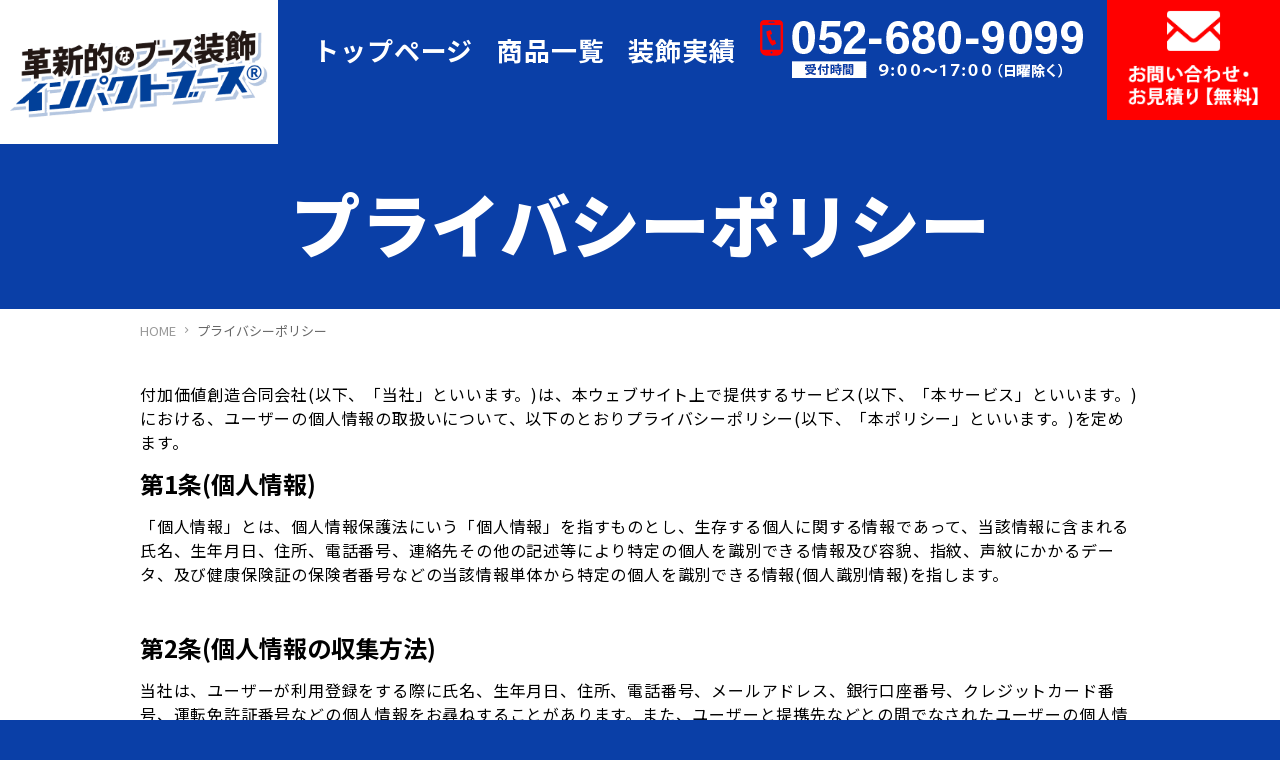

--- FILE ---
content_type: text/html; charset=UTF-8
request_url: https://fukakachi.biz/privacy-policy/
body_size: 10648
content:
<!DOCTYPE html>
<html lang="ja">
<head>
<meta charset="utf-8">
<meta http-equiv="X-UA-Compatible" content="IE=edge"/>
    
    
<title>プライバシーポリシー - 30m先からでも目立つ革新的なブース装飾インパクトブース30m先からでも目立つ革新的なブース装飾インパクトブース</title>
    
   
<!-- Google Tag Manager -->
<script>(function(w,d,s,l,i){w[l]=w[l]||[];w[l].push({'gtm.start':
new Date().getTime(),event:'gtm.js'});var f=d.getElementsByTagName(s)[0],
j=d.createElement(s),dl=l!='dataLayer'?'&l='+l:'';j.async=true;j.src=
'https://www.googletagmanager.com/gtm.js?id='+i+dl;f.parentNode.insertBefore(j,f);
})(window,document,'script','dataLayer','GTM-NDN9KXK4');</script>
<!-- End Google Tag Manager -->    
    
    
<script src="//code.jquery.com/jquery-3.2.1.min.js"></script>    
    
    
<link rel="stylesheet" href="https://fukakachi.biz/structure/wp-content/themes/t-corporate/css/normalize.css">
<link rel="stylesheet" href="https://fukakachi.biz/structure/wp-content/themes/t-corporate/css/style.css">
<script src="//ajax.googleapis.com/ajax/libs/jquery/1.10.2/jquery.min.js"></script>

<link rel="stylesheet" href="https://fukakachi.biz/structure/wp-content/themes/t-corporate/css/pc.css">
<script>
$(function() {
  const fh = document.getElementById('fixed-header');
  window.addEventListener('scroll', () => {
    if (window.pageYOffset > 400) {
      fh.classList.add('is-show');
    } else {
      fh.classList.remove('is-show');
    }
  });
});
</script>
  

  
    
    

		<!-- All in One SEO 4.6.2 - aioseo.com -->
		<meta name="description" content="付加価値創造合同会社(以下、「当社」といいます。)は、本ウェブサイト上で提供するサービス(以下、「本サービス」" />
		<meta name="robots" content="max-image-preview:large" />
		<link rel="canonical" href="https://fukakachi.biz/privacy-policy/" />
		<meta name="generator" content="All in One SEO (AIOSEO) 4.6.2" />
		<meta property="og:locale" content="ja_JP" />
		<meta property="og:site_name" content="30m先からでも目立つ革新的なブース装飾インパクトブース - 30メートル先からでも分かる目立つ壁全面に貼る布を活用した大きな文字とキャッチコピーのブース装飾で集客もUP！革新的なブース装飾インパクトブース" />
		<meta property="og:type" content="article" />
		<meta property="og:title" content="プライバシーポリシー - 30m先からでも目立つ革新的なブース装飾インパクトブース" />
		<meta property="og:description" content="付加価値創造合同会社(以下、「当社」といいます。)は、本ウェブサイト上で提供するサービス(以下、「本サービス」" />
		<meta property="og:url" content="https://fukakachi.biz/privacy-policy/" />
		<meta property="article:published_time" content="2023-11-01T00:32:00+00:00" />
		<meta property="article:modified_time" content="2023-11-01T04:49:22+00:00" />
		<meta name="twitter:card" content="summary_large_image" />
		<meta name="twitter:title" content="プライバシーポリシー - 30m先からでも目立つ革新的なブース装飾インパクトブース" />
		<meta name="twitter:description" content="付加価値創造合同会社(以下、「当社」といいます。)は、本ウェブサイト上で提供するサービス(以下、「本サービス」" />
		<script type="application/ld+json" class="aioseo-schema">
			{"@context":"https:\/\/schema.org","@graph":[{"@type":"BreadcrumbList","@id":"https:\/\/fukakachi.biz\/privacy-policy\/#breadcrumblist","itemListElement":[{"@type":"ListItem","@id":"https:\/\/fukakachi.biz\/#listItem","position":1,"name":"\u5bb6","item":"https:\/\/fukakachi.biz\/","nextItem":"https:\/\/fukakachi.biz\/privacy-policy\/#listItem"},{"@type":"ListItem","@id":"https:\/\/fukakachi.biz\/privacy-policy\/#listItem","position":2,"name":"\u30d7\u30e9\u30a4\u30d0\u30b7\u30fc\u30dd\u30ea\u30b7\u30fc","previousItem":"https:\/\/fukakachi.biz\/#listItem"}]},{"@type":"Organization","@id":"https:\/\/fukakachi.biz\/#organization","name":"\u30b5\u30a4\u30c8\u306e\u30bf\u30a4\u30c8\u30eb","url":"https:\/\/fukakachi.biz\/"},{"@type":"WebPage","@id":"https:\/\/fukakachi.biz\/privacy-policy\/#webpage","url":"https:\/\/fukakachi.biz\/privacy-policy\/","name":"\u30d7\u30e9\u30a4\u30d0\u30b7\u30fc\u30dd\u30ea\u30b7\u30fc - 30m\u5148\u304b\u3089\u3067\u3082\u76ee\u7acb\u3064\u9769\u65b0\u7684\u306a\u30d6\u30fc\u30b9\u88c5\u98fe\u30a4\u30f3\u30d1\u30af\u30c8\u30d6\u30fc\u30b9","description":"\u4ed8\u52a0\u4fa1\u5024\u5275\u9020\u5408\u540c\u4f1a\u793e(\u4ee5\u4e0b\u3001\u300c\u5f53\u793e\u300d\u3068\u3044\u3044\u307e\u3059\u3002)\u306f\u3001\u672c\u30a6\u30a7\u30d6\u30b5\u30a4\u30c8\u4e0a\u3067\u63d0\u4f9b\u3059\u308b\u30b5\u30fc\u30d3\u30b9(\u4ee5\u4e0b\u3001\u300c\u672c\u30b5\u30fc\u30d3\u30b9\u300d","inLanguage":"ja","isPartOf":{"@id":"https:\/\/fukakachi.biz\/#website"},"breadcrumb":{"@id":"https:\/\/fukakachi.biz\/privacy-policy\/#breadcrumblist"},"datePublished":"2023-11-01T09:32:00+09:00","dateModified":"2023-11-01T13:49:22+09:00"},{"@type":"WebSite","@id":"https:\/\/fukakachi.biz\/#website","url":"https:\/\/fukakachi.biz\/","name":"\u30b5\u30a4\u30c8\u306e\u30bf\u30a4\u30c8\u30eb","description":"30\u30e1\u30fc\u30c8\u30eb\u5148\u304b\u3089\u3067\u3082\u5206\u304b\u308b\u76ee\u7acb\u3064\u58c1\u5168\u9762\u306b\u8cbc\u308b\u5e03\u3092\u6d3b\u7528\u3057\u305f\u5927\u304d\u306a\u6587\u5b57\u3068\u30ad\u30e3\u30c3\u30c1\u30b3\u30d4\u30fc\u306e\u30d6\u30fc\u30b9\u88c5\u98fe\u3067\u96c6\u5ba2\u3082UP\uff01\u9769\u65b0\u7684\u306a\u30d6\u30fc\u30b9\u88c5\u98fe\u30a4\u30f3\u30d1\u30af\u30c8\u30d6\u30fc\u30b9","inLanguage":"ja","publisher":{"@id":"https:\/\/fukakachi.biz\/#organization"}}]}
		</script>
		<!-- All in One SEO -->

<style id='wp-img-auto-sizes-contain-inline-css' type='text/css'>
img:is([sizes=auto i],[sizes^="auto," i]){contain-intrinsic-size:3000px 1500px}
/*# sourceURL=wp-img-auto-sizes-contain-inline-css */
</style>
<style id='wp-block-library-inline-css' type='text/css'>
:root{--wp-block-synced-color:#7a00df;--wp-block-synced-color--rgb:122,0,223;--wp-bound-block-color:var(--wp-block-synced-color);--wp-editor-canvas-background:#ddd;--wp-admin-theme-color:#007cba;--wp-admin-theme-color--rgb:0,124,186;--wp-admin-theme-color-darker-10:#006ba1;--wp-admin-theme-color-darker-10--rgb:0,107,160.5;--wp-admin-theme-color-darker-20:#005a87;--wp-admin-theme-color-darker-20--rgb:0,90,135;--wp-admin-border-width-focus:2px}@media (min-resolution:192dpi){:root{--wp-admin-border-width-focus:1.5px}}.wp-element-button{cursor:pointer}:root .has-very-light-gray-background-color{background-color:#eee}:root .has-very-dark-gray-background-color{background-color:#313131}:root .has-very-light-gray-color{color:#eee}:root .has-very-dark-gray-color{color:#313131}:root .has-vivid-green-cyan-to-vivid-cyan-blue-gradient-background{background:linear-gradient(135deg,#00d084,#0693e3)}:root .has-purple-crush-gradient-background{background:linear-gradient(135deg,#34e2e4,#4721fb 50%,#ab1dfe)}:root .has-hazy-dawn-gradient-background{background:linear-gradient(135deg,#faaca8,#dad0ec)}:root .has-subdued-olive-gradient-background{background:linear-gradient(135deg,#fafae1,#67a671)}:root .has-atomic-cream-gradient-background{background:linear-gradient(135deg,#fdd79a,#004a59)}:root .has-nightshade-gradient-background{background:linear-gradient(135deg,#330968,#31cdcf)}:root .has-midnight-gradient-background{background:linear-gradient(135deg,#020381,#2874fc)}:root{--wp--preset--font-size--normal:16px;--wp--preset--font-size--huge:42px}.has-regular-font-size{font-size:1em}.has-larger-font-size{font-size:2.625em}.has-normal-font-size{font-size:var(--wp--preset--font-size--normal)}.has-huge-font-size{font-size:var(--wp--preset--font-size--huge)}.has-text-align-center{text-align:center}.has-text-align-left{text-align:left}.has-text-align-right{text-align:right}.has-fit-text{white-space:nowrap!important}#end-resizable-editor-section{display:none}.aligncenter{clear:both}.items-justified-left{justify-content:flex-start}.items-justified-center{justify-content:center}.items-justified-right{justify-content:flex-end}.items-justified-space-between{justify-content:space-between}.screen-reader-text{border:0;clip-path:inset(50%);height:1px;margin:-1px;overflow:hidden;padding:0;position:absolute;width:1px;word-wrap:normal!important}.screen-reader-text:focus{background-color:#ddd;clip-path:none;color:#444;display:block;font-size:1em;height:auto;left:5px;line-height:normal;padding:15px 23px 14px;text-decoration:none;top:5px;width:auto;z-index:100000}html :where(.has-border-color){border-style:solid}html :where([style*=border-top-color]){border-top-style:solid}html :where([style*=border-right-color]){border-right-style:solid}html :where([style*=border-bottom-color]){border-bottom-style:solid}html :where([style*=border-left-color]){border-left-style:solid}html :where([style*=border-width]){border-style:solid}html :where([style*=border-top-width]){border-top-style:solid}html :where([style*=border-right-width]){border-right-style:solid}html :where([style*=border-bottom-width]){border-bottom-style:solid}html :where([style*=border-left-width]){border-left-style:solid}html :where(img[class*=wp-image-]){height:auto;max-width:100%}:where(figure){margin:0 0 1em}html :where(.is-position-sticky){--wp-admin--admin-bar--position-offset:var(--wp-admin--admin-bar--height,0px)}@media screen and (max-width:600px){html :where(.is-position-sticky){--wp-admin--admin-bar--position-offset:0px}}

/*# sourceURL=wp-block-library-inline-css */
</style><style id='global-styles-inline-css' type='text/css'>
:root{--wp--preset--aspect-ratio--square: 1;--wp--preset--aspect-ratio--4-3: 4/3;--wp--preset--aspect-ratio--3-4: 3/4;--wp--preset--aspect-ratio--3-2: 3/2;--wp--preset--aspect-ratio--2-3: 2/3;--wp--preset--aspect-ratio--16-9: 16/9;--wp--preset--aspect-ratio--9-16: 9/16;--wp--preset--color--black: #000000;--wp--preset--color--cyan-bluish-gray: #abb8c3;--wp--preset--color--white: #ffffff;--wp--preset--color--pale-pink: #f78da7;--wp--preset--color--vivid-red: #cf2e2e;--wp--preset--color--luminous-vivid-orange: #ff6900;--wp--preset--color--luminous-vivid-amber: #fcb900;--wp--preset--color--light-green-cyan: #7bdcb5;--wp--preset--color--vivid-green-cyan: #00d084;--wp--preset--color--pale-cyan-blue: #8ed1fc;--wp--preset--color--vivid-cyan-blue: #0693e3;--wp--preset--color--vivid-purple: #9b51e0;--wp--preset--gradient--vivid-cyan-blue-to-vivid-purple: linear-gradient(135deg,rgb(6,147,227) 0%,rgb(155,81,224) 100%);--wp--preset--gradient--light-green-cyan-to-vivid-green-cyan: linear-gradient(135deg,rgb(122,220,180) 0%,rgb(0,208,130) 100%);--wp--preset--gradient--luminous-vivid-amber-to-luminous-vivid-orange: linear-gradient(135deg,rgb(252,185,0) 0%,rgb(255,105,0) 100%);--wp--preset--gradient--luminous-vivid-orange-to-vivid-red: linear-gradient(135deg,rgb(255,105,0) 0%,rgb(207,46,46) 100%);--wp--preset--gradient--very-light-gray-to-cyan-bluish-gray: linear-gradient(135deg,rgb(238,238,238) 0%,rgb(169,184,195) 100%);--wp--preset--gradient--cool-to-warm-spectrum: linear-gradient(135deg,rgb(74,234,220) 0%,rgb(151,120,209) 20%,rgb(207,42,186) 40%,rgb(238,44,130) 60%,rgb(251,105,98) 80%,rgb(254,248,76) 100%);--wp--preset--gradient--blush-light-purple: linear-gradient(135deg,rgb(255,206,236) 0%,rgb(152,150,240) 100%);--wp--preset--gradient--blush-bordeaux: linear-gradient(135deg,rgb(254,205,165) 0%,rgb(254,45,45) 50%,rgb(107,0,62) 100%);--wp--preset--gradient--luminous-dusk: linear-gradient(135deg,rgb(255,203,112) 0%,rgb(199,81,192) 50%,rgb(65,88,208) 100%);--wp--preset--gradient--pale-ocean: linear-gradient(135deg,rgb(255,245,203) 0%,rgb(182,227,212) 50%,rgb(51,167,181) 100%);--wp--preset--gradient--electric-grass: linear-gradient(135deg,rgb(202,248,128) 0%,rgb(113,206,126) 100%);--wp--preset--gradient--midnight: linear-gradient(135deg,rgb(2,3,129) 0%,rgb(40,116,252) 100%);--wp--preset--font-size--small: 13px;--wp--preset--font-size--medium: 20px;--wp--preset--font-size--large: 36px;--wp--preset--font-size--x-large: 42px;--wp--preset--spacing--20: 0.44rem;--wp--preset--spacing--30: 0.67rem;--wp--preset--spacing--40: 1rem;--wp--preset--spacing--50: 1.5rem;--wp--preset--spacing--60: 2.25rem;--wp--preset--spacing--70: 3.38rem;--wp--preset--spacing--80: 5.06rem;--wp--preset--shadow--natural: 6px 6px 9px rgba(0, 0, 0, 0.2);--wp--preset--shadow--deep: 12px 12px 50px rgba(0, 0, 0, 0.4);--wp--preset--shadow--sharp: 6px 6px 0px rgba(0, 0, 0, 0.2);--wp--preset--shadow--outlined: 6px 6px 0px -3px rgb(255, 255, 255), 6px 6px rgb(0, 0, 0);--wp--preset--shadow--crisp: 6px 6px 0px rgb(0, 0, 0);}:where(.is-layout-flex){gap: 0.5em;}:where(.is-layout-grid){gap: 0.5em;}body .is-layout-flex{display: flex;}.is-layout-flex{flex-wrap: wrap;align-items: center;}.is-layout-flex > :is(*, div){margin: 0;}body .is-layout-grid{display: grid;}.is-layout-grid > :is(*, div){margin: 0;}:where(.wp-block-columns.is-layout-flex){gap: 2em;}:where(.wp-block-columns.is-layout-grid){gap: 2em;}:where(.wp-block-post-template.is-layout-flex){gap: 1.25em;}:where(.wp-block-post-template.is-layout-grid){gap: 1.25em;}.has-black-color{color: var(--wp--preset--color--black) !important;}.has-cyan-bluish-gray-color{color: var(--wp--preset--color--cyan-bluish-gray) !important;}.has-white-color{color: var(--wp--preset--color--white) !important;}.has-pale-pink-color{color: var(--wp--preset--color--pale-pink) !important;}.has-vivid-red-color{color: var(--wp--preset--color--vivid-red) !important;}.has-luminous-vivid-orange-color{color: var(--wp--preset--color--luminous-vivid-orange) !important;}.has-luminous-vivid-amber-color{color: var(--wp--preset--color--luminous-vivid-amber) !important;}.has-light-green-cyan-color{color: var(--wp--preset--color--light-green-cyan) !important;}.has-vivid-green-cyan-color{color: var(--wp--preset--color--vivid-green-cyan) !important;}.has-pale-cyan-blue-color{color: var(--wp--preset--color--pale-cyan-blue) !important;}.has-vivid-cyan-blue-color{color: var(--wp--preset--color--vivid-cyan-blue) !important;}.has-vivid-purple-color{color: var(--wp--preset--color--vivid-purple) !important;}.has-black-background-color{background-color: var(--wp--preset--color--black) !important;}.has-cyan-bluish-gray-background-color{background-color: var(--wp--preset--color--cyan-bluish-gray) !important;}.has-white-background-color{background-color: var(--wp--preset--color--white) !important;}.has-pale-pink-background-color{background-color: var(--wp--preset--color--pale-pink) !important;}.has-vivid-red-background-color{background-color: var(--wp--preset--color--vivid-red) !important;}.has-luminous-vivid-orange-background-color{background-color: var(--wp--preset--color--luminous-vivid-orange) !important;}.has-luminous-vivid-amber-background-color{background-color: var(--wp--preset--color--luminous-vivid-amber) !important;}.has-light-green-cyan-background-color{background-color: var(--wp--preset--color--light-green-cyan) !important;}.has-vivid-green-cyan-background-color{background-color: var(--wp--preset--color--vivid-green-cyan) !important;}.has-pale-cyan-blue-background-color{background-color: var(--wp--preset--color--pale-cyan-blue) !important;}.has-vivid-cyan-blue-background-color{background-color: var(--wp--preset--color--vivid-cyan-blue) !important;}.has-vivid-purple-background-color{background-color: var(--wp--preset--color--vivid-purple) !important;}.has-black-border-color{border-color: var(--wp--preset--color--black) !important;}.has-cyan-bluish-gray-border-color{border-color: var(--wp--preset--color--cyan-bluish-gray) !important;}.has-white-border-color{border-color: var(--wp--preset--color--white) !important;}.has-pale-pink-border-color{border-color: var(--wp--preset--color--pale-pink) !important;}.has-vivid-red-border-color{border-color: var(--wp--preset--color--vivid-red) !important;}.has-luminous-vivid-orange-border-color{border-color: var(--wp--preset--color--luminous-vivid-orange) !important;}.has-luminous-vivid-amber-border-color{border-color: var(--wp--preset--color--luminous-vivid-amber) !important;}.has-light-green-cyan-border-color{border-color: var(--wp--preset--color--light-green-cyan) !important;}.has-vivid-green-cyan-border-color{border-color: var(--wp--preset--color--vivid-green-cyan) !important;}.has-pale-cyan-blue-border-color{border-color: var(--wp--preset--color--pale-cyan-blue) !important;}.has-vivid-cyan-blue-border-color{border-color: var(--wp--preset--color--vivid-cyan-blue) !important;}.has-vivid-purple-border-color{border-color: var(--wp--preset--color--vivid-purple) !important;}.has-vivid-cyan-blue-to-vivid-purple-gradient-background{background: var(--wp--preset--gradient--vivid-cyan-blue-to-vivid-purple) !important;}.has-light-green-cyan-to-vivid-green-cyan-gradient-background{background: var(--wp--preset--gradient--light-green-cyan-to-vivid-green-cyan) !important;}.has-luminous-vivid-amber-to-luminous-vivid-orange-gradient-background{background: var(--wp--preset--gradient--luminous-vivid-amber-to-luminous-vivid-orange) !important;}.has-luminous-vivid-orange-to-vivid-red-gradient-background{background: var(--wp--preset--gradient--luminous-vivid-orange-to-vivid-red) !important;}.has-very-light-gray-to-cyan-bluish-gray-gradient-background{background: var(--wp--preset--gradient--very-light-gray-to-cyan-bluish-gray) !important;}.has-cool-to-warm-spectrum-gradient-background{background: var(--wp--preset--gradient--cool-to-warm-spectrum) !important;}.has-blush-light-purple-gradient-background{background: var(--wp--preset--gradient--blush-light-purple) !important;}.has-blush-bordeaux-gradient-background{background: var(--wp--preset--gradient--blush-bordeaux) !important;}.has-luminous-dusk-gradient-background{background: var(--wp--preset--gradient--luminous-dusk) !important;}.has-pale-ocean-gradient-background{background: var(--wp--preset--gradient--pale-ocean) !important;}.has-electric-grass-gradient-background{background: var(--wp--preset--gradient--electric-grass) !important;}.has-midnight-gradient-background{background: var(--wp--preset--gradient--midnight) !important;}.has-small-font-size{font-size: var(--wp--preset--font-size--small) !important;}.has-medium-font-size{font-size: var(--wp--preset--font-size--medium) !important;}.has-large-font-size{font-size: var(--wp--preset--font-size--large) !important;}.has-x-large-font-size{font-size: var(--wp--preset--font-size--x-large) !important;}
/*# sourceURL=global-styles-inline-css */
</style>

<link rel='stylesheet' id='fancybox-css' href='https://fukakachi.biz/structure/wp-content/plugins/easy-fancybox/fancybox/1.5.4/jquery.fancybox.min.css?ver=6.9' type='text/css' media='screen' />
<script type="text/javascript" src="https://fukakachi.biz/structure/wp-includes/js/jquery/jquery.min.js?ver=3.7.1" id="jquery-core-js"></script>
<script type="text/javascript" src="https://fukakachi.biz/structure/wp-includes/js/jquery/jquery-migrate.min.js?ver=3.4.1" id="jquery-migrate-js"></script>
<link rel='shortlink' href='https://fukakachi.biz/?p=3' />
<link rel="icon" href="https://fukakachi.biz/structure/wp-content/uploads/2023/11/cropped-favicon2-32x32.png" sizes="32x32" />
<link rel="icon" href="https://fukakachi.biz/structure/wp-content/uploads/2023/11/cropped-favicon2-192x192.png" sizes="192x192" />
<link rel="apple-touch-icon" href="https://fukakachi.biz/structure/wp-content/uploads/2023/11/cropped-favicon2-180x180.png" />
<meta name="msapplication-TileImage" content="https://fukakachi.biz/structure/wp-content/uploads/2023/11/cropped-favicon2-270x270.png" />
    
    
</head>
<body class="privacy-policy wp-singular page-template-default page page-id-3 wp-theme-t-corporate pc" id="privacy-policy">

<!-- Google Tag Manager (noscript) -->
<noscript><iframe src="https://www.googletagmanager.com/ns.html?id=GTM-NDN9KXK4"
height="0" width="0" style="display:none;visibility:hidden"></iframe></noscript>
<!-- End Google Tag Manager (noscript) -->
    
<div id="wrap">

    
<header id="chead">
    
<p id="logo"><a href="https://fukakachi.biz/"><img src="https://fukakachi.biz/structure/wp-content/themes/t-corporate/images/logo.png" alt="30m先からでも目立つ革新的なブース装飾インパクトブース"/></a></p>   
    <ul id="gnav">
       <li class="nav-home"><a href="https://fukakachi.biz/">トップページ</a></li>
<li><a href="/#itemlist">商品一覧</a></li>
<li><a href="https://fukakachi.biz/results/">装飾実績</a></li>
        <li class="phone"><a href="tel:0526809099"><img src="https://fukakachi.biz/structure/wp-content/themes/t-corporate/images/head_phone.png" alt="052-680-9099"/></a></li>
       <li class="form"><a href="https://fukakachi.biz/contact/"><img src="https://fukakachi.biz/structure/wp-content/themes/t-corporate/images/head_mail.png" alt="お問い合わせ・お見積り【無料】"/></a> </li>
    </ul>    
</header>    
    
<div id="fixed-header">
    <p class="logo"><a href="https://fukakachi.biz/"><img src="https://fukakachi.biz/structure/wp-content/themes/t-corporate/images/logo_w.png" alt="30m先からでも目立つ革新的なブース装飾インパクトブース"/></a></p>
    <ul class="nav">
       <li class="nav-home"><a href="https://fukakachi.biz/">トップページ</a></li>
<li><a href="/#itemlist">商品一覧</a></li>
<li><a href="https://fukakachi.biz/results/">装飾実績</a></li>
        <li class="phone"><a href="tel:0526809099"><img src="https://fukakachi.biz/structure/wp-content/themes/t-corporate/images/head_phone.png" alt="052-680-9099"/></a></li>
       <li class="form"><a href="https://fukakachi.biz/contact/"><img src="https://fukakachi.biz/structure/wp-content/themes/t-corporate/images/head_mail.png" alt="お問い合わせ・お見積り【無料】"/></a> </li>
    </ul>
</div>
<div id="container">
<h1 id="ttl">プライバシーポリシー</h1><div class="breadcrumbs">
  <ul>
    <li><a href="https://fukakachi.biz/">HOME</a></li>
      
     <li>プライバシーポリシー</li>
  </ul>
</div>
<article id="content">
        <div class="post">
    <p>付加価値創造合同会社(以下、「当社」といいます。)は、本ウェブサイト上で提供するサービス(以下、「本サービス」といいます。)における、ユーザーの個人情報の取扱いについて、以下のとおりプライバシーポリシー(以下、「本ポリシー」といいます。)を定めます。</p>
<section>
	<h2>第1条(個人情報)</h2>
	<p>「個人情報」とは、個人情報保護法にいう「個人情報」を指すものとし、生存する個人に関する情報であって、当該情報に含まれる氏名、生年月日、住所、電話番号、連絡先その他の記述等により特定の個人を識別できる情報及び容貌、指紋、声紋にかかるデータ、及び健康保険証の保険者番号などの当該情報単体から特定の個人を識別できる情報(個人識別情報)を指します。</p>
</section>
<section>
	<h2>第2条(個人情報の収集方法)</h2>
	<p>当社は、ユーザーが利用登録をする際に氏名、生年月日、住所、電話番号、メールアドレス、銀行口座番号、クレジットカード番号、運転免許証番号などの個人情報をお尋ねすることがあります。また、ユーザーと提携先などとの間でなされたユーザーの個人情報を含む取引記録や決済に関する情報を、当社の提携先(情報提供元、広告主、広告配信先などを含みます。以下、｢提携先｣といいます。)などから収集することがあります。</p>
</section>
<section>
	<h2>第3条(個人情報を収集・利用する目的)</h2>
	<p>当社が個人情報を収集・利用する目的は、以下のとおりです。</p>
	<ul>
		<li>当社サービスの提供・運営のため<br>
			ユーザーからのお問い合わせに回答するため(本人確認を行うことを含む)</li>
		<li>ユーザーが利用中のサービスの新機能、更新情報、キャンペーン等及び当社が提供する他のサービスの案内のメールを送付するため</li>
		<li>メンテナンス、重要なお知らせなど必要に応じたご連絡のため</li>
		<li>利用規約に違反したユーザーや、不正・不当な目的でサービスを利用しようとするユーザーの特定をし、ご利用をお断りするため</li>
		<li>ユーザーにご自身の登録情報の閲覧や変更、削除、ご利用状況の閲覧を行っていただくため</li>
		<li>有料サービスにおいて、ユーザーに利用料金を請求するため</li>
		<li>上記の利用目的に付随する目的</li>
	</ul>
</section>
<section>
	<h2>第4条(利用目的の変更)</h2>
	<p>当社は、利用目的が変更前と関連性を有すると合理的に認められる場合に限り、個人情報の利用目的を変更するものとします。<br>
		利用目的の変更を行った場合には、変更後の目的について、当社所定の方法により、ユーザーに通知し、または本ウェブサイト上に公表するものとします。</p>
</section>
<section>
	<h2>第5条(個人情報の第三者提供)</h2>
	<p>当社は、次に掲げる場合を除いて、あらかじめユーザーの同意を得ることなく、第三者に個人情報を提供することはありません。ただし、個人情報保護法その他の法令で認められる場合を除きます。</p>
	<ul>
		<li>人の生命、身体または財産の保護のために必要がある場合であって、本人の同意を得ることが困難であるとき</li>
		<li>公衆衛生の向上または児童の健全な育成の推進のために特に必要がある場合であって、本人の同意を得ることが困難であるとき</li>
		<li>国の機関もしくは地方公共団体またはその委託を受けた者が法令の定める事務を遂行することに対して協力する必要がある場合であって、本人の同意を得ることにより当該事務の遂行に支障を及ぼすおそれがあるとき</li>
		<li>予め次の事項を告知あるいは公表し、かつ当社が個人情報保護委員会に届出をしたとき
			<ul>
				<li>利用目的に第三者への提供を含むこと</li>
				<li>第三者に提供されるデータの項目</li>
				<li>第三者への提供の手段または方法</li>
				<li>本人の求めに応じて個人情報の第三者への提供を停止すること</li>
			</ul>
		</li>
	</ul>
	<section>
		<h3>本人の求めを受け付ける方法</h3>
		<p>前項の定めにかかわらず、次に掲げる場合には、当該情報の提供先は第三者に該当しないものとします。</p>
		<ul>
			<li>当社が利用目的の達成に必要な範囲内において個人情報の取扱いの全部または一部を委託する場合</li>
			<li>合併その他の事由による事業の承継に伴って個人情報が提供される場合</li>
		</ul>
		<p>個人情報を特定の者との間で共同して利用する場合であって、その旨並びに共同して利用される個人情報の項目、共同して利用する者の範囲、利用する者の利用目的および当該個人情報の管理について責任を有する者の氏名または名称について、あらかじめ本人に通知し、または本人が容易に知り得る状態に置いた場合</p>
	</section>
</section>
<section>
	<h2>第6条(個人情報の開示)</h2>
	<p>当社は、本人から個人情報の開示を求められたときは、本人に対し、遅滞なくこれを開示します。ただし、開示することにより次のいずれかに該当する場合は、その全部または一部を開示しないこともあり、開示しない決定をした場合には、その旨を遅滞なく通知します。なお、個人情報の開示に際しては、1件あたり1、000円の手数料を申し受けます。</p>
	<ul>
		<li>本人または第三者の生命、身体、財産その他の権利利益を害するおそれがある場合</li>
		<li>当社の業務の適正な実施に著しい支障を及ぼすおそれがある場合</li>
		<li>その他法令に違反することとなる場合</li>
	</ul>
	<p>前項の定めにかかわらず、履歴情報および特性情報などの個人情報以外の情報については、原則として開示いたしません。</p>
</section>
<section>
	<h2>第7条(個人情報の訂正および削除)</h2>
	<p>ユーザーは、当社の保有する自己の個人情報が誤った情報である場合には、当社が定める手続きにより、当社に対して個人情報の訂正、追加または削除(以下、「訂正等」といいます。)を請求することができます。</p>
	<ul>
		<li>当社は、ユーザーから前項の請求を受けてその請求に応じる必要があると判断した場合には、遅滞なく、当該個人情報の訂正等を行うものとします。</li>
		<li>当社は、前項の規定に基づき訂正等を行った場合、または訂正等を行わない旨の決定をしたときは遅滞なく、これをユーザーに通知します。</li>
	</ul>
</section>
<section>
	<h2>第8条(個人情報の利用停止等)</h2>
	<p>当社は、本人から、個人情報が、利用目的の範囲を超えて取り扱われているという理由、または不正の手段により取得されたものであるという理由により、その利用の停止または消去(以下、「利用停止等」といいます。)を求められた場合には、遅滞なく必要な調査を行います。</p>
	<p>前項の調査結果に基づき、その請求に応じる必要があると判断した場合には、遅滞なく、当該個人情報の利用停止等を行います。</p>
	<p>当社は、前項の規定に基づき利用停止等を行った場合、または利用停止等を行わない旨の決定をしたときは、遅滞なく、これをユーザーに通知します。</p>
	<p>前2項にかかわらず、利用停止等に多額の費用を有する場合その他利用停止等を行うことが困難な場合であって、ユーザーの権利利益を保護するために必要なこれに代わるべき措置をとれる場合は、この代替策を講じるものとします。</p>
</section>
<section>
	<h2>第9条(プライバシーポリシーの変更)</h2>
	<p>本ポリシーの内容は、法令その他本ポリシーに別段の定めのある事項を除いて、ユーザーに通知することなく、変更することができるものとします。</p>
	<p>当社が別途定める場合を除いて、変更後のプライバシーポリシーは、本ウェブサイトに掲載したときから効力を生じるものとします。</p>
</section>
<section>
	<h2>第10条(お問い合わせ窓口)</h2>
	<p>本ポリシーに関するお問い合わせは、下記の窓口までお願いいたします。</p>
	<p><strong>付加価値創造合同会社</strong><br>
		〒466-0037　名古屋市昭和区恵方町二丁目36番地<br>
		TEL：<a href="tel:0526809099">052-680-9099</a><br>
		FAX：052-846-2578<br>
	MAIL：<a href="mailto:infos@fukakachi.biz">infos@fukakachi.biz</a>	</p>
</section>  </div>
    </article>
</div>
<footer>
    <div id="foot">
    <address>
        <img class="logo" src="https://fukakachi.biz/structure/wp-content/themes/t-corporate/images/logo_w.png" alt="30m先からでも目立つ革新的なブース装飾インパクトブース"/>
    <p><span class="cat">運営会社</span><strong>付加価値創造合同会社</strong></p>
        <p>〒466-0037 愛知県名古屋市昭和区恵方町二丁目36番地</p>
    <ul class="contact">
            <li class="phone">
                <a href="tel:0526809099" class="phone"><img src="https://fukakachi.biz/structure/wp-content/themes/t-corporate/images/head_phone.png" alt="052-680-9099"/></a>
                </li>
       <li class="form"><a href="https://fukakachi.biz/contact/"><img src="https://fukakachi.biz/structure/wp-content/themes/t-corporate/images/foot_form.png" alt="お問い合わせ・お見積り【無料】"/></a> </li>
    </ul>
        </address>
        
        <nav id="fnav">
    <ul class="fnav"><li class="nav-home"><a href="https://fukakachi.biz/">トップページ</a></li>
<li><a href="/#itemlist">商品一覧</a></li>
<li><a href="https://fukakachi.biz/results/">装飾実績</a></li>
<li class="nav-news"><a href="https://fukakachi.biz/news/">新着情報</a></li>
<li class="nav-about"><a href="https://fukakachi.biz/about/">会社概要</a></li>
<li class="current nav-privacy-policy"><a rel="privacy-policy" href="https://fukakachi.biz/privacy-policy/" aria-current="page">プライバシーポリシー</a></li>
</ul></nav>   
        
    </div>
    <p id="copy">&copy; 付加価値創造合同会社</p>
</footer>


   



</div>

<script type="speculationrules">
{"prefetch":[{"source":"document","where":{"and":[{"href_matches":"/*"},{"not":{"href_matches":["/structure/wp-*.php","/structure/wp-admin/*","/structure/wp-content/uploads/*","/structure/wp-content/*","/structure/wp-content/plugins/*","/structure/wp-content/themes/t-corporate/*","/*\\?(.+)"]}},{"not":{"selector_matches":"a[rel~=\"nofollow\"]"}},{"not":{"selector_matches":".no-prefetch, .no-prefetch a"}}]},"eagerness":"conservative"}]}
</script>
<script type="text/javascript" src="https://fukakachi.biz/structure/wp-content/plugins/easy-fancybox/fancybox/1.5.4/jquery.fancybox.min.js?ver=6.9" id="jquery-fancybox-js"></script>
<script type="text/javascript" id="jquery-fancybox-js-after">
/* <![CDATA[ */
var fb_timeout, fb_opts={'overlayShow':true,'hideOnOverlayClick':true,'showCloseButton':true,'margin':20,'enableEscapeButton':true,'autoScale':true };
if(typeof easy_fancybox_handler==='undefined'){
var easy_fancybox_handler=function(){
jQuery([".nolightbox","a.wp-block-fileesc_html__button","a.pin-it-button","a[href*='pinterest.com\/pin\/create']","a[href*='facebook.com\/share']","a[href*='twitter.com\/share']"].join(',')).addClass('nofancybox');
jQuery('a.fancybox-close').on('click',function(e){e.preventDefault();jQuery.fancybox.close()});
/* IMG */
var fb_IMG_select=jQuery('a[href*=".jpg" i]:not(.nofancybox,li.nofancybox>a),area[href*=".jpg" i]:not(.nofancybox),a[href*=".png" i]:not(.nofancybox,li.nofancybox>a),area[href*=".png" i]:not(.nofancybox),a[href*=".webp" i]:not(.nofancybox,li.nofancybox>a),area[href*=".webp" i]:not(.nofancybox)');
fb_IMG_select.addClass('fancybox image');
var fb_IMG_sections=jQuery('.gallery,.wp-block-gallery,.tiled-gallery,.wp-block-jetpack-tiled-gallery');
fb_IMG_sections.each(function(){jQuery(this).find(fb_IMG_select).attr('rel','gallery-'+fb_IMG_sections.index(this));});
jQuery('a.fancybox,area.fancybox,.fancybox>a').each(function(){jQuery(this).fancybox(jQuery.extend(true,{},fb_opts,{'transitionIn':'elastic','transitionOut':'elastic','opacity':false,'hideOnContentClick':false,'titleShow':true,'titlePosition':'outside','titleFromAlt':true,'showNavArrows':true,'enableKeyboardNav':true,'cyclic':false}))});
};};
var easy_fancybox_auto=function(){setTimeout(function(){jQuery('a#fancybox-auto,#fancybox-auto>a').first().trigger('click')},1000);};
jQuery(easy_fancybox_handler);jQuery(document).on('post-load',easy_fancybox_handler);
jQuery(easy_fancybox_auto);
//# sourceURL=jquery-fancybox-js-after
/* ]]> */
</script>
<script type="text/javascript" src="https://fukakachi.biz/structure/wp-content/plugins/easy-fancybox/vendor/jquery.easing.min.js?ver=1.4.1" id="jquery-easing-js"></script>
</body></html>

--- FILE ---
content_type: text/css
request_url: https://fukakachi.biz/structure/wp-content/themes/t-corporate/css/style.css
body_size: 4024
content:
@import url("https://fonts.googleapis.com/css2?family=Noto+Sans+JP:wght@400;600;700;900&display=swap");@font-face{font-family:'icomoon';src:url("../fonts/icomoon.ttf") format("truetype");font-weight:normal;font-style:normal}html{scroll-behavior:smooth}body{color:#000;word-wrap:break-word;overflow-wrap:break-word;font-size:16px;text-align:center;line-height:1.5;letter-spacing:0.05em;margin:0;padding:0;font-family:'Noto Sans JP', -apple-system, blinkMacSystemFont ,'游ゴシック', '游ゴシック体', 'Yu Gothic', YuGothic ,'ヒラギノ角ゴ ProN','Hiragino Kaku Gothic ProN','メイリオ', Meiryo,Osaka,'ＭＳ Ｐゴシック','MS PGothic',sans-serif;background:#0a3fa7}a{text-decoration:none}a:hover{color:#666666;text-decoration:none}a:hover img{opacity:0.8;filter:alpha(opacity=80);-ms-filter:"alpha( opacity=80 )";background:none !important}#wrap{overflow:hidden;background:#fff}img{max-width:100%;height:auto;width:auto;vertical-align:bottom}article section:after,article div:after,#home .feed .data:after,.feed a:after,.feed_box:after{content:'';display:block;clear:both}.hidden{overflow:hidden}body #ttl{line-height:1.1;color:#fff;font-weight:900;background:#0a3fa7}body h1,body h2,body h3,body h4,body h5,body h6,body .catch,body .flow p.ttl,body .ttl_catch,body dt,body .ttl1,body .ttl2,body .ttl3,body .ttl4,body .ttl5,body .ttl6,body strong,body .name,body .price{clear:none;font-weight:700;letter-spacing:0;line-height:1.2}body article .center{text-align:center !important}body article .post a{text-decoration:underline}body article .post a:hover{text-decoration:none}body article p:not([class]),body article table:not([class]),body article ul:not([class]),body article ol:not([class]),body article dl:not([class]){text-align:left}body article p:not([class]):not(:last-child),body article table:not([class]):not(:last-child),body article ul:not([class]):not(:last-child),body article ol:not([class]):not(:last-child),body article dl:not([class]):not(:last-child){margin-bottom:16px}body article section:not(:last-child):not([class*="tmb"]):not([class*="__item"]),body article div:not(:last-child):not([class*="tmb"]):not([class*="__item"]){margin-bottom:48px}body article>section,body article>div{margin-bottom:0}body article .right{text-align:right !important}body article .red{color:#0a3fa7}body article .orange{color:#ff4200}body article .green{color:#0F9D58}body article .blue{color:#4285F4}body article .yellow{color:#F4B400}body article .post{text-align:left}body article img.retina{zoom:0.5}body article .clear{clear:both}body article .price{text-align:right !important;color:red;font-size:40px}body article .price .tax{font-size:60%}body article .line_box{padding:15px;border:1px solid #ccc;margin-bottom:10px;overflow:hidden}body article h1 span,body article h2 span,body article h3 span,body article h4 span,body article h5 span,body article h6 span,body article .catch span,body article .flow p.ttl span,body article .ttl_catch span,body article dt span,body article .ttl1 span,body article .ttl2 span,body article .ttl3 span,body article .ttl4 span,body article .ttl5 span,body article .ttl6 span,body article strong span{font-weight:700}body article h1.ttl_line,body article h2.ttl_line,body article h3.ttl_line,body article h4.ttl_line,body article h5.ttl_line,body article h6.ttl_line{ext-align:left;font-size:120%;padding:10px 0;color:#0a3fa7;border:1px solid #0a3fa7;border-left:none;border-right:none;margin-bottom:10px}body article .outline_ttl{letter-spacing:0em;text-align:left;color:#fff;background:#0a3fa7}body article .option_ttl{text-align:left;background:#ccffff;border-left:6px solid #0a3fa7}body article .option_ttl_line{font-size:120%;padding:10px 0;color:#0a3fa7;border:1px solid #0a3fa7;border-left:none;border-right:none;margin-bottom:15px}body article dl.ttl_line dt{text-align:left;font-size:120%;padding:10px 0;color:#0a3fa7;border:1px solid #0a3fa7;border-left:none;border-right:none;margin-bottom:10px}body article dl.ttl_line dd{margin-bottom:24px}body article .catch{line-height:1.2;text-align:left}body article a[class^="btn__"]{width:450px;max-width:100%;text-decoration:none;font-weight:bold;display:block;margin:0 auto;border-radius:900px;position:relative}body article a[class^="btn__"]:after{position:absolute;font-weight:normal;font-family:'icomoon' !important;content:'\eeae';-webkit-font-smoothing:antialiased;-moz-osx-font-smoothing:grayscale;top:50%;transform:translateY(-50%);-webkit-transform:translateY(-50%)}body article a.btn__more{color:#fff;background:#0a3fa7}body article a.bnr{display:block}body article .frame{padding:15px 5%;border:1px solid #e3e3e3}body article .memo{font-size:90%}body article p.note,body article span.note{text-align:left;padding-left:1.2em;position:relative;margin-bottom:8px;color:#666;font-size:90%}body article p.note:before,body article span.note:before{position:absolute;left:0;top:0;content:'※';-webkit-font-smoothing:antialiased;-moz-osx-font-smoothing:grayscale}body article ul.note{position:relative}body article ul.note li{text-align:left;color:#666;font-size:90%;padding-left:1.2em;line-height:1.1;text-align:left;position:relative;margin-bottom:8px}body article ul.note li:before{position:absolute;left:0;top:0;content:'※';-webkit-font-smoothing:antialiased;-moz-osx-font-smoothing:grayscale}body article div.gallery{margin-bottom:0 !important}body article div.gallery a{display:block}body article div.gallery img{border:none !important}body article div.gallery dl dt{text-align:center}body article div.gallery .gallery-item{padding:0 1.875% 2.5%;clear:none !important}body article div.gallery .gallery-caption{text-align:left;padding:8px 0 0}body article .wp-caption{max-width:100% !important}body article ul:not([class]){list-style-type:disc;padding-left:1.5em}body article ul:not([class]) li{padding:2px 0}body article ul:not([class]) li ul{list-style-type:circle}body article ul:not([class]) li ul ul{list-style-type:square}body article ol:not([class]){list-style-type:decimal;padding-left:1.5em}body article ol:not([class]) li{padding:2px 0}body article ol:not([class]) li ol{list-style:lower-roman}body article dl dd{text-align:left}body article .block2{text-align:left;letter-spacing:-.4em;margin:0 auto}body article .block2>*{margin-bottom:16px;text-align:center;width:48%;margin-right:4%;letter-spacing:normal;display:inline-block;vertical-align:top}body article .block2>*:nth-child(2n+2){margin-right:0}body article .block3{text-align:left;letter-spacing:-.4em;margin:0 auto}body article .block3>*{margin-bottom:16px;text-align:center;width:31%;margin-right:3.5%;letter-spacing:normal;display:inline-block;vertical-align:top}body article .block3>*:nth-child(3n+3){margin-right:0}body article .block4{text-align:left;letter-spacing:-.4em;margin:0 auto}body article .block4>*{margin-bottom:10px;text-align:center;width:23.5%;margin-right:2%;letter-spacing:normal;display:inline-block;vertical-align:top}body article .block4>*:nth-child(4n+4){margin-right:0}body article .block5{text-align:left;letter-spacing:-.4em;margin:0 auto}body article .block5>*{margin-bottom:10px;text-align:center;width:18.4%;margin-right:2%;letter-spacing:normal;display:inline-block;vertical-align:top}body article .block5>*:nth-child(5n+5){margin-right:0}body article table:not([class]),body article table.block,body article table.scroll{margin-bottom:16px;text-align:left;border-bottom:1px solid #ccc}body article table:not([class]) tr,body article table.block tr,body article table.scroll tr{border-top:1px solid #ccc}body article table:not([class]) th,body article table:not([class]) td,body article table.block th,body article table.block td,body article table.scroll th,body article table.scroll td{padding:16px}body article table:not([class]) th,body article table.block th,body article table.scroll th{background:#f2f2f2}body article table.scroll{width:100%}body article dl.faq_loop{border:1px solid #ccc;padding:10px 15px}body article dl.faq_loop:not(:last-child){margin-bottom:16px}body article dl.faq_loop dt{font-weight:bold;font-size:120%;position:relative;padding-left:1.3em;padding-bottom:10px;border-bottom:1px dotted #ccc;margin-bottom:10px}body article dl.faq_loop dt:before{color:#0a3fa7;position:absolute;left:0;top:0;content:"Ｑ"}body article form table p{margin:8px 0 0 !important}body article form tr.req th{padding-right:56px;position:relative}body article form tr.req th:after{font-weight:normal;padding:5px;font-size:13px;line-height:1.1;color:#fff;background:#0a3fa7;position:absolute;content:'必須';right:8px;top:50%;transform:translateY(-50%);-webkit-transform:translateY(-50%);border-radius:4px}body article form .btn{text-align:center !important;letter-spacing:-.4em}body article form .btn>*{display:inline-block;letter-spacing:normal}body article form .btn input{font-weight:bold;padding:0 16px;line-height:3em;border:2px solid #dddddd;background:#ffffff;background:-moz-linear-gradient(top, #fff 0%, #e5e0d9 100%);background:-webkit-linear-gradient(top, #fff 0%, #e5e0d9 100%);background:linear-gradient(to bottom, #fff 0%, #e5e0d9 100%);filter:progid:DXImageTransform.Microsoft.gradient( startColorstr='#ffffff', endColorstr='#e5e0d9', GradientType=0);border-radius:4px;-webkit-border-radius:4px;-moz-border-radius:4px}body#contact article form dl.form dt{padding:8px 0}body#contact article form dl.form dt.req:after{margin-left:8px;font-weight:normal;padding:4px 8px;font-size:13px;line-height:1;color:#fff;background:red;content:'必須';border-radius:4px}body#contact article form p.pp{padding:15px 5%;text-align:center;background:#e8f0fe}body#contact article .mw_wp_form_confirm p.pp{display:none !important}body#contact article #privacy{padding:15px;border:1px solid #e3e3e3;background:#eeeeee}body#contact article #privacy h2{font-size:22px}body#contact article #privacy .c_scroll{font-size:13px;overflow-y:scroll;height:15em;background:#fff;padding:15px 5%}body#contact article #privacy .c_scroll dl.privacy dt{font-size:15px;margin-top:16px;margin-bottom:5px}body#contact article #privacy .c_scroll dl.privacy dt:first-child{margin-top:0}body.page-template-template-service #item-ttl{font-weight:900}body.page-template-template-service #outline .outline_ttl1{letter-spacing:0em;text-align:left;color:#fff;background:#0a3fa7}body#home #main{background:#0056ff}body#home article section:not(:last-child):not(.tmb),body#home article div:not(:last-child):not(.tmb){margin-bottom:0}body#home article section h2{color:#0a3fa7;line-height:1.1;letter-spacing:0em;font-weight:900}body#home article #page_content>section:nth-child(even){background:#f2f2f2}body#home article #check p{text-align:center}body#home article #concept .concept__inner section:not(:last-child):not(.tmb),body#home article #concept .concept__inner div:not(:last-child):not(.tmb){margin-bottom:48px}body#home article #concept .concept__inner .txt{font-weight:600}body#home article #concept .concept__inner .txt h3{text-align:left;color:#0a3fa7;line-height:1.1;letter-spacing:0em;font-weight:900}@keyframes infinity-scroll-left{from{transform:translateX(0)}to{transform:translateX(-100%)}}body#home article .l-scroll .l-scroll_wrap{display:flex;overflow:hidden;gap:0;margin:0}body#home article .l-scroll .l-scroll_wrap .l-scroll_list{padding:0;display:flex;list-style:none;animation:infinity-scroll-left 95s infinite linear 0.5s both}body#home article .l-scroll .l-scroll_wrap .l-scroll_list li{padding:0;width:500px}body#home article .l-scroll .l-scroll_wrap .l-scroll_list li img{width:100%}body#home article #itemlist .itemlist__list h2,body#home article #itemlist .itemlist__list h3,body#home article #itemlist .itemlist__list .ttl{font-weight:700;line-height:1.1;letter-spacing:0em}body#home article #itemlist .itemlist__list .item_box{font-weight:600}body#home article #itemlist .itemlist__list .item_box a{display:block;color:#000}body#home article #itemlist .itemlist__list .item_box a .ttl{color:#fff;position:relative}body#home article #itemlist .itemlist__list .item_box a .ttl:before{color:#fff;position:absolute;font-weight:normal;font-family:'icomoon' !important;content:'\eeae';-webkit-font-smoothing:antialiased;-moz-osx-font-smoothing:grayscale}body#home article #itemlist .itemlist__list .item_box a .ttl:hover{color:yellow}body#home article #itemlist .itemlist__list .item_box .ttl{letter-spacing:0em;text-align:left;color:#fff;background:#0a3fa7}body#home article #itemlist .itemlist__list .item_box .box__inner{border:1px solid #ccc;border-top:none}body#home article #itemlist .itemlist__list #option .option_ttl{text-align:left;background:#ccffff;border-left:6px solid #0a3fa7}body#home article #itemlist .itemlist__list #option .option_box a{display:block}body#home article #itemlist .itemlist__list #option .option_box .ttl{text-align:left;color:#fff;background:#0a3fa7}body#home article #itemlist .itemlist__list #option .option_box .ttl a{color:#fff;position:relative}body#home article #itemlist .itemlist__list #option .option_box .ttl a:before{color:#fff;position:absolute;left:0;top:0;font-weight:normal;font-family:'icomoon' !important;content:'\eeae';-webkit-font-smoothing:antialiased;-moz-osx-font-smoothing:grayscale}body#home article #itemlist .itemlist__list #option .option_box .ttl a:hover{color:yellow}body#home article #itemlist .itemlist__list #option .option_box .tmb{margin-bottom:8px}body#home article #results .resultslist .resultslist__item{display:flex;background:#fff;border:1px solid #ccc}body#home article #results .resultslist .resultslist__item a{color:#000;display:block;padding:15px}body#home article #results .resultslist .resultslist__item .item__info{text-align:left;padding-top:15px}body#home article #results .resultslist .resultslist__item .item__info span{display:inline-block}body#home article #results .resultslist .resultslist__item .item__info .cat{display:inline-block;font-size:14px;font-weight:bold;color:#fff;background:#0a3fa7;line-height:1;padding:5px 2%}body#home article #results .resultslist .resultslist__item .item__info .name{line-height:1.2;margin-top:8px;font-weight:700}body#home article #results .resultslist .resultslist__item .item__info .termlist{color:#666;margin-top:8px}body#home article #results .resultslist .resultslist__item .item__info .termlist .tag{font-size:14px}body#home article #results .resultslist .resultslist__item .item__info .termlist .tag:before{content:'#';-webkit-font-smoothing:antialiased;-moz-osx-font-smoothing:grayscale}body#home article #faq .qalist .qabox{text-align:left;background:#fff}body#home article #faq .qalist .qabox .qabox_q,body#home article #faq .qalist .qabox .qabox_a{border-left-style:solid;border-left-width:1em}body#home article #faq .qalist .qabox .qabox_q:before,body#home article #faq .qalist .qabox .qabox_a:before{font-weight:700;width:1em;position:absolute;text-align:center;left:-1em;top:0}body#home article #faq .qalist .qabox .qabox_q{line-height:1.2;border-bottom:1px solid #ccc;position:relative;border-left-color:#0a3fa7}body#home article #faq .qalist .qabox .qabox_q:before{line-height:normal;color:#fff;content:"Q"}body#home article #faq .qalist .qabox .qabox_a{position:relative;border-left-color:#fff}body#home article #faq .qalist .qabox .qabox_a:before{color:#0a3fa7;content:"A"}body#home article #info{border-top:10px solid #f2f2f2}body#home article #info #news h2{text-align:left;color:#000}body#post .resultslist{display:flex;flex-wrap:wrap}body#post .resultslist .resultslist__item{display:flex;background:#fff;border:1px solid #ccc}body#post .resultslist .resultslist__item a{color:#000;display:block;padding:15px}body#post .resultslist .resultslist__item .item__info{text-align:left;padding-top:15px}body#post .resultslist .resultslist__item .item__info span{display:inline-block}body#post .resultslist .resultslist__item .item__info .cat{display:inline-block;font-size:14px;font-weight:bold;color:#fff;background:#0a3fa7;line-height:1;padding:5px 2%}body#post .resultslist .resultslist__item .item__info .name{line-height:1.2;margin-top:8px;font-weight:700}body#post .resultslist .resultslist__item .item__info .termlist{color:#666;margin-top:8px}body#post .resultslist .resultslist__item .item__info .termlist .tag{font-size:14px}body#post .resultslist .resultslist__item .item__info .termlist .tag:before{content:'#';-webkit-font-smoothing:antialiased;-moz-osx-font-smoothing:grayscale}body#post article#content>.item__info{text-align:left}body#post article#content>.item__info .data{margin-bottom:16px}body#post article#content>.item__info .data *{font-weight:700}body#post article#content>.item__info .data *:not(:last-child){margin-right:10px}body#post article#content>.item__info .data time{color:#666}body#post article#content>.item__info .data .cat{display:inline-block;font-size:14px;font-weight:bold;color:#fff;background:#0a3fa7;line-height:1;padding:5px 10px}body#post article#content>.item__info h1{margin-bottom:0}body .feed{text-align:left;margin-bottom:0}body .feed-list .feed{border-bottom:1px solid #ccc}body .feed-list .feed a .ttl,body .feed-list .feed .feed_box .ttl{font-weight:700;display:block}body .feed-list .feed a:hover .ttl{text-decoration:underline}body .feed-list .feed a,body .feed-list .feed .feed_box{color:#000}body .feed-list .feed a .date,body .feed-list .feed .feed_box .date{display:block;line-height:1}body .feed-list .feed a .date span,body .feed-list .feed a .date time,body .feed-list .feed .feed_box .date span,body .feed-list .feed .feed_box .date time{color:#666;font-weight:bold;display:inline-block}body .feed-list .feed a .date .cat,body .feed-list .feed .feed_box .date .cat{display:inline-block;text-decoration:underline}body .feed-list .feed a .tmb,body .feed-list .feed .feed_box .tmb{text-align:center;margin-bottom:5px;float:left}body .feed-list .feed a .tmb img,body .feed-list .feed .feed_box .tmb img{border-radius:8px}body .feed-list .feed a .txt,body .feed-list .feed .feed_box .txt{overflow:hidden}body .feed-list section.feed:not(:last-child){margin-bottom:0 !important}body .pagenavi{padding:16px 0;letter-spacing:-.4em}body .pagenavi>*{color:#666;display:inline-block;letter-spacing:normal;border:1px solid #dddddd;line-height:1;padding:8px;margin:0 4px}body .pagenavi .current{font-weight:bold;color:#fff;background:#0a3fa7}body header a{display:block}body header#chead{background:#0a3fa7}body .breadcrumbs{text-align:left}body .breadcrumbs ul{font-size:13px;letter-spacing:-.4em}body .breadcrumbs ul li{color:#666;font-weight:500;margin-right:0.3em;display:inline-block;vertical-align:middle;letter-spacing:normal;position:relative}body .breadcrumbs ul li:nth-child(n+2){padding-left:1.3em}body .breadcrumbs ul li:nth-child(n+2):before{color:#999;position:absolute;top:50%;left:0;font-weight:normal;font-family:'icomoon' !important;content:'\e911';-webkit-font-smoothing:antialiased;-moz-osx-font-smoothing:grayscale;transform:translateY(-50%);-webkit-transform:translateY(-50%)}body .breadcrumbs ul li a{color:#999;font-weight:normal}body footer{color:#fff;background:#0a3fa7}body footer *{font-weight:bold}body footer a{color:#fff}body footer address .cat{color:#0a3fa7;display:block;width:5em;background:#fff;margin:0 auto 8px}body footer #copy{padding:16px 5%;background:#000}body .smpForm div{margin-bottom:0 !important}body .smpForm .ss_btnArea p{text-align:center;margin:1em 0}


--- FILE ---
content_type: text/css
request_url: https://fukakachi.biz/structure/wp-content/themes/t-corporate/css/pc.css
body_size: 2339
content:
@import url("https://fonts.googleapis.com/css2?family=Noto+Sans+JP:wght@400;600;700&display=swap");@font-face{font-family:'icomoon';src:url("../fonts/icomoon.ttf") format("truetype");font-weight:normal;font-style:normal}.sp{display:none}header#head:after,article div:after,article section:after,.inner:after{content:'';display:block;clear:both}#wrap{min-width:1100px;max-width:1920px;margin:0 auto}body .inner{width:1000px;margin:0 auto}body article#content{width:1000px;margin:0 auto;padding-bottom:72px}body article .aligncenter,body article iframe,body article twitterwidget{display:block;margin:0 auto 16px}body article .alignright{max-width:50%;float:right;margin-left:32px}body article .alignleft{max-width:50%;float:left;margin-right:32px}body article h1:not([class]),body article .ttl1{font-size:34px;margin-bottom:16px}body article h2:not([class]),body article .ttl2{font-size:24px;margin-bottom:16px}body article h3:not([class]),body article .ttl3{font-size:20px;margin-bottom:8px}body article h4:not([class]),body article .ttl4{font-size:18px;margin-bottom:8px}body article h5:not([class]),body article .ttl5{font-size:16px;margin-bottom:8px}body article h6:not([class]),body article .ttl6{margin-bottom:8px}body article .outline_ttl{font-size:40px;padding:15px;margin-bottom:24px}body article .option_ttl{font-size:24px;padding:15px;margin-bottom:16px;line-height:1.1}body article .catch{font-size:24px;margin-bottom:16px}body article a[class^="btn__"]{font-size:32px;padding:16px 56px}body article a[class^="btn__"]:after{right:24px}body article a.bnr{max-width:1000px;margin:0 auto}body article table.block{width:100%}body article table.block th{width:20%;white-space:nowrap}body#contact article{width:900px}body#contact article form dl.form{margin-bottom:32px}body#contact article form dl.form dt{font-size:18px}body#contact article form dl.form dd{margin-bottom:10px;font-size:16px}body#contact article form dl.form dd input[type="text"]:not([name="zip"]),body#contact article form dl.form dd input[type="email"],body#contact article form dl.form dd input[type="tel"],body#contact article form dl.form dd textarea{padding:8px 16px;width:99.999999999999%;-moz-box-sizing:border-box;-webkit-box-sizing:border-box;box-sizing:border-box}body#contact article form p.pp{font-size:17px;margin-bottom:32px}body.page-template-template-service #item-ttl{font-size:70px;margin-bottom:40px}body.page-template-template-service #outline .outline_ttl1{font-size:40px;padding:15px;margin-bottom:24px}body#home #main{background:#0a3fa7 url("../images/main-bg3.png") no-repeat center top;height:calc(100vh + 200px);position:relative}body#home #main header#head{width:100%;min-height:120px;position:absolute;top:0;left:0;z-index:9}body#home #main header#head #logo img{height:144px}body#home #main header#head #gnav .form img{height:120px}body#home #main #catch{width:100%;padding:120px 0 200px;width:100%;position:absolute;top:0;left:50%;transform:translateX(-50%);-webkit-transform:translateX(-50%);background:url("../images/main-bg3_bottom.png") no-repeat center bottom}body#home #main #catch img.main_catch{max-height:calc(100vh - 120px)}body#home article{padding-bottom:72px}body#home article section h2:not([class]){font-size:70px;margin-bottom:40px}body#home article #clear{background:url("../images/bg_clear.png")}body#home article #clear #nayami{background:url("../images/home-block2_bg.png") no-repeat center 400px}body#home article #clear #nayami .concept__inner{background:#fff}body#home article #check h2.check__ttl{background:url("../images/home-block2_ttl-bg3.png") no-repeat center top}body#home article #check p{padding:0 5%}body#home article #concept h2.concept__ttl{background:url("../images/home-block3_ttl-bg.png") no-repeat center top}body#home article #concept .concept__inner{padding-bottom:80px}body#home article #concept .concept__inner>section{display:flex;align-items:center}body#home article #concept .concept__inner>section .tmb{width:50%;max-width:960px}body#home article #concept .concept__inner>section:nth-child(odd){flex-direction:row-reverse}body#home article #concept .concept__inner>section:nth-child(odd) .txt>*{margin-left:auto}body#home article #concept .concept__inner>section:nth-child(even) .txt>*{margin-right:auto}body#home article #concept .concept__inner>section .txt{padding:32px 5%}body#home article #concept .concept__inner>section .txt h3{font-size:70px;margin-bottom:32px}body#home article #concept .concept__inner>section .txt h3 img{max-height:239px}body#home article #concept .concept__inner>section .txt p{font-size:20px}body#home article #concept .concept__inner>section .txt>*{max-width:560px}body#home article #home_content{width:1000px;margin:0 auto;padding:72px 0 48px}body#home article #itemlist{padding:72px 5%}body#home article #itemlist .itemlist__list{width:1000px;margin:0 auto}body#home article #itemlist .itemlist__list .item_box{margin-bottom:32px}body#home article #itemlist .itemlist__list .item_box a .ttl{padding:15px 15px 15px 56px}body#home article #itemlist .itemlist__list .item_box a .ttl:before{font-size:90%;top:50%;left:15px;transform:translateY(-50%);-webkit-transform:translateY(-50%)}body#home article #itemlist .itemlist__list .item_box .ttl{font-size:40px;padding:15px}body#home article #itemlist .itemlist__list .item_box .box__inner{padding:24px 20px}body#home article #itemlist .itemlist__list #option .option_ttl{font-size:32px;padding:15px;margin-bottom:24px}body#home article #itemlist .itemlist__list #option .optionlist{display:flex;flex-wrap:wrap}body#home article #itemlist .itemlist__list #option .optionlist>*{margin-bottom:16px;width:31%;margin-right:3.5%}body#home article #itemlist .itemlist__list #option .optionlist>*:nth-child(3n+3){margin-right:0}body#home article #itemlist .itemlist__list #option .option_box .ttl{font-size:24px;padding:10px 15px}body#home article #itemlist .itemlist__list #option .option_box .ttl a{padding-left:30px}body#home article #results{padding:64px 5% 80px}body#home article #results .resultslist{width:1000px;margin:0 auto 48px;display:flex}body#home article #results .resultslist .resultslist__item{width:32%;margin-right:2%}body#home article #results .resultslist .resultslist__item:nth-child(3n+3){margin-right:0}body#home article #results .resultslist .resultslist__item .item__info .name{font-size:24px}body#home article #flow{padding:64px 5% 80px}body#home article #flow .inner{width:1000px}body#home article #flow p.flow{margin-bottom:40px}body#home article #contact{padding:64px 5% 80px}body#home article #contact h2{margin-bottom:8px}body#home article #contact .post{width:1000px;margin:0 auto}body#home article #faq{padding:64px 5% 80px}body#home article #faq .qalist{width:1000px;margin:0 auto}body#home article #faq .qalist .qabox:not(:last-child){margin-bottom:32px}body#home article #faq .qalist .qabox .qabox_q,body#home article #faq .qalist .qabox .qabox_a{min-height:72px;border-left-width:72px}body#home article #faq .qalist .qabox .qabox_q:before,body#home article #faq .qalist .qabox .qabox_a:before{font-size:40px;width:72px;left:-72px}body#home article #faq .qalist .qabox .qabox_q{font-size:32px;padding:16px}body#home article #faq .qalist .qabox .qabox_a{padding:16px}body#home article #info{padding-top:64px}body#home article #info #news{width:1000px;margin:0 auto 64px}body#home article #info #news h2{font-size:60px;margin-bottom:32px}body#home article #info #news .feed-list{margin-bottom:48px}body#home article #info #news .feed-list .feed a .ttl,body#home article #info #news .feed-list .feed .feed_box .ttl{margin-bottom:8px}body#post .resultslist{width:1000px;margin:0 auto 48px}body#post .resultslist .resultslist__item{width:32%;margin-right:2%;margin-bottom:24px}body#post .resultslist .resultslist__item:nth-child(3n+3){margin-right:0}body#post .resultslist .resultslist__item .item__info .name{font-size:24px}body#post.archive article#content h1{font-size:40px;margin-bottom:40px}body .feed-list .feed a,body .feed-list .feed .feed_box{display:block;padding:32px 0}body .feed-list .feed a .txt .ttl,body .feed-list .feed .feed_box .txt .ttl{color:#000 !important;font-size:22px;margin:10px 0}body .feed-list .feed a .tmb,body .feed-list .feed .feed_box .tmb{max-width:320px;margin-right:24px}body header{position:relative}body header #logo{position:absolute;left:0;top:0}body header #gnav{font-size:26px;float:right;display:flex}body header #gnav li a{font-weight:700}body header #gnav li:not(:first-child){margin-left:24px}body header #gnav li:not(.form){margin-top:30px}body header #gnav li.phone{margin-top:20px}body header a{display:block;color:#fff}body header a:hover{color:#fff;text-decoration:underline}body #fixed-header{z-index:9;position:fixed;top:-100px;width:100%;height:100px;min-width:1000px;text-align:center;color:#fff;background:#0a3fa7;box-sizing:border-box;transition:.5s}body #fixed-header.is-show{top:0}body #fixed-header a{font-size:24px;font-weight:700;display:block;color:#fff}body #fixed-header a:hover{text-decoration:underline}body #fixed-header .logo{position:absolute;left:0;top:0;padding:10px 16px}body #fixed-header .logo img{height:80px}body #fixed-header .nav{position:absolute;right:0;top:0;display:flex;align-items:center}body #fixed-header .nav li:not(:first-child){margin-left:20px}body #fixed-header .nav img{max-height:100px}body #fixed-header .nav .phone img{height:50px}body header#chead{min-height:144px}body header#chead #logo img{height:144px}body header#chead #gnav .form img{height:120px}body #ttl{font-size:70px;padding:40px 5% 48px}body .breadcrumbs{width:1000px;margin:0 auto 32px;padding:10px 0}body .breadcrumbs ul{white-space:nowrap}body .breadcrumbs ul li:last-child{max-width:calc(100% - 20em);overflow:hidden;text-overflow:ellipsis;white-space:nowrap}body footer #foot{padding:56px 0;width:1000px;margin:0 auto}body footer #fnav{padding-top:32px}body footer #fnav ul.fnav{display:flex;justify-content:center;flex-wrap:wrap}body footer #fnav ul.fnav li{margin:8px 16px}body footer #fnav ul.fnav li a{display:block}body footer address>*:not(:last-child){margin-bottom:15px}body footer address p strong{font-size:24px}body footer address ul.contact{display:flex;justify-content:center;align-items:center}body footer address ul.contact li.form{margin-left:20px}body footer #copy{font-size:14px}


--- FILE ---
content_type: text/javascript
request_url: https://tracker.shanon-services.com/tracker/create_new_id?_ct=1769078980456&_camc=PHORrpzleH-609
body_size: 122
content:
ShanonCAMGlobal = {
    newVID: 'fqFighiHeA',
    newSID: 'EUGfiGhIhea-14',
    secureFlag: '0',
    useNewServer: '1'
};
